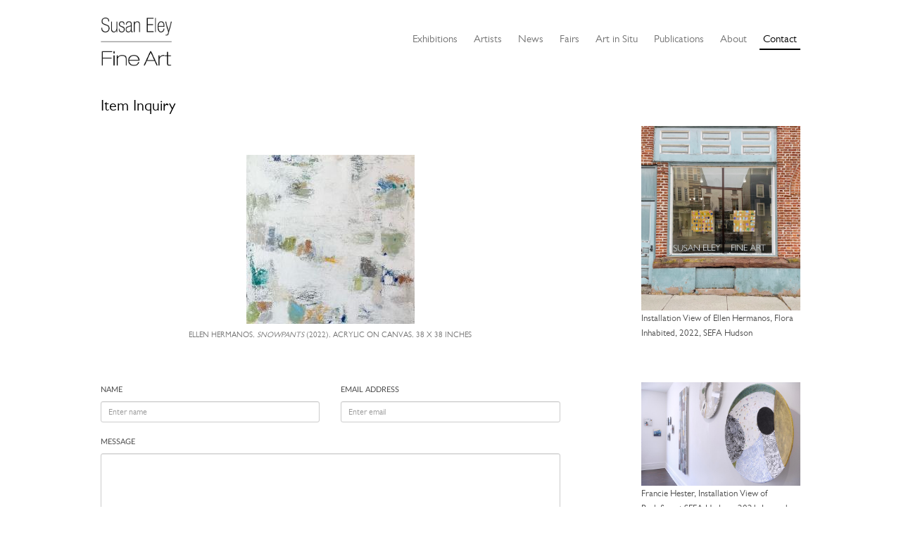

--- FILE ---
content_type: text/html; charset=UTF-8
request_url: https://www.susaneleyfineart.com/Contact/Form/table/ca_objects/id/4788
body_size: 3360
content:
<!DOCTYPE html>
<html lang="en">
	<head>
	<meta charset="utf-8">
	<meta name="viewport" content="width=device-width, initial-scale=1.0, minimum-scale=1.0"/>
	
	<script type="text/javascript">window.caBasePath = '';</script>

		<script src='/assets/jquery/js/jquery.min.js' type='text/javascript'></script>
<link rel='stylesheet' href='/assets/bootstrap/css/bootstrap.css' type='text/css' media='all'/>
<script src='/assets/bootstrap/js/bootstrap.js' type='text/javascript'></script>
<link rel='stylesheet' href='/assets/bootstrap/css/bootstrap-theme.css' type='text/css' media='all'/>
<script src='/assets/jquery/js/jquery-migrate-3.0.1.js' type='text/javascript'></script>
<script src='/assets/jquery/circular-slider/circular-slider.js' type='text/javascript'></script>
<link rel='stylesheet' href='/assets/jquery/circular-slider/circular-slider.css' type='text/css' media='all'/>
<script src='/assets/jquery/js/threesixty.min.js' type='text/javascript'></script>
<link rel='stylesheet' href='/assets/fontawesome/css/font-awesome.min.css' type='text/css' media='all'/>
<script src='/assets/pdfjs/pdf.js' type='text/javascript'></script>
<link rel='stylesheet' href='/assets/pdfjs/viewer/viewer.css' type='text/css' media='all'/>
<link rel='stylesheet' href='/themes/default/assets/pawtucket/css/fonts.css' type='text/css' media='all'/>
<script src='/assets/jquery/js/jquery.cookie.js' type='text/javascript'></script>
<script src='/assets/jquery/js/jquery.cookiejar.js' type='text/javascript'></script>
<script src='/assets/jquery/js/jquery.jscroll.js' type='text/javascript'></script>
<script src='/assets/jquery/js/jquery.hscroll.js' type='text/javascript'></script>
<script src='/assets/jquery/js/jquery.jscrollpane.min.js' type='text/javascript'></script>
<link rel='stylesheet' href='/assets/jquery/js/jquery.jscrollpane.css' type='text/css' media='all'/>
<script src='/assets/ca/js/ca.utils.js' type='text/javascript'></script>
<script src='/assets/jquery/jquery-ui/jquery-ui.min.js' type='text/javascript'></script>
<link rel='stylesheet' href='/assets/jquery/jquery-ui/jquery-ui.min.css' type='text/css' media='all'/>
<link rel='stylesheet' href='/assets/jquery/jquery-ui/jquery-ui.structure.min.css' type='text/css' media='all'/>
<link rel='stylesheet' href='/assets/jquery/jquery-ui/jquery-ui.theme.min.css' type='text/css' media='all'/>
<script src='/assets/ca/js/ca.genericpanel.js' type='text/javascript'></script>
<script src='/assets/videojs/video.js' type='text/javascript'></script>
<link rel='stylesheet' href='/assets/videojs/video-js.css' type='text/css' media='all'/>
<script src='/assets/mediaelement/mediaelement-and-player.min.js' type='text/javascript'></script>
<link rel='stylesheet' href='/assets/mediaelement/mediaelementplayer.min.css' type='text/css' media='all'/>
<script src='/assets/jquery/js/jquery.mousewheel.js' type='text/javascript'></script>
<script src='/assets/chartist/dist/chartist.min.js' type='text/javascript'></script>
<link rel='stylesheet' href='/assets/chartist/dist/chartist.min.css' type='text/css' media='all'/>
<link rel='stylesheet' href='/themes/default/assets/pawtucket/css/main.css' type='text/css' media='all'/>
<link rel='stylesheet' href='/themes/sefa/assets/pawtucket/css/theme.css' type='text/css' media='all'/>

	<title>Susan Eley Fine Art : Contact</title>
	<meta name="description" content="The official site for Susan Eley Fine Art, a salon-style gallery showcasing contemporary artists, located in a Landmarked Upper West Side townhouse in Manhattan.">
	<meta name="keywords" content="Gallery, Art, Contemporary, New York, Salon, Paintings, Photographs">

	<script type="text/javascript">
		jQuery(document).ready(function() {
    		jQuery('#browse-menu').on('click mouseover mouseout mousemove mouseenter',function(e) { e.stopPropagation(); });
    	});
	</script>
</head>
<body>
	<div id="skipNavigation"><a href="#main">Skip to main content</a></div>
	<div class="container">	
		<nav class="navbar navbar-default" role="navigation" aria-label="main navigation">
			<!-- Brand and toggle get grouped for better mobile display -->
			<div class="navbar-header">
				<button type="button" class="navbar-toggle" data-toggle="collapse" data-target="#bs-main-navbar-collapse-1">
					<span class="sr-only">Toggle navigation</span>
					<span class="icon-bar"></span>
					<span class="icon-bar"></span>
					<span class="icon-bar"></span>
				</button>
<a href='/' aria-label='Susan Eley Fine Art' class='navbar-brand'><img src='/themes/sefa/assets/pawtucket/graphics/SEFA_logo.png' alt='Susan Eley Fine Art' /></a>			</div>

		<!-- Collect the nav links, forms, and other content for toggling -->
			<div class="collapse navbar-collapse" id="bs-main-navbar-collapse-1">
				<ul class="nav navbar-nav navbar-right">
					<li ><a href='/Listing/current_exhibitions'>Exhibitions</a></li>
					<li ><a href='/Listing/Artists'>Artists</a></li>
					<li><a href="/news/?m=2026">News</a></li>
					<li ><a href='/Listing/Fairs'>Fairs</a></li>
					<li ><a href='/Listing/art_in_situ'>Art in Situ</a></li>
					<li ><a href='/Listing/Publications'>Publications</a></li>
					<li ><a href='/About/Gallery'>About</a></li>
					<li class="active"><a href='/Contact/Form'>Contact</a></li>
				</ul>
			</div><!-- /.navbar-collapse -->
		</nav>
	</div><!-- end container -->
	<div class="container">
		<div id="pageArea" class='contact'><div id="main" role="main">
<div class="row contentbody_sub aboutPages">
	<div class="col-sm-8">
		<h1>Item Inquiry</h1>
		<form id="contactForm" action="/Contact/send" role="form" method="post">
		<br/><br/>
		<div class="row">
			<div class="col-sm-12 col-md-12 col-lg-8 col-lg-offset-2 text-center">
				<img src='https://www.susaneleyfineart.com/media/collectiveaccess/images/6/0/75141_ca_object_representations_media_6093_small.jpg' width='239' height='240' alt='SnowPants by Ellen Hermanos' />				<p class="caption text-center">Ellen Hermanos, <i>SnowPants</i> (2022), Acrylic on canvas, 38 x 38 inches</p>
				<input type="hidden" name="itemTitle" value="Ellen Hermanos, <i>SnowPants</i> (2022), Acrylic on canvas, 38 x 38 inches">
				<input type="hidden" name="id" value="4788">
				<input type="hidden" name="table" value="ca_objects">
			</div>
		</div>
	<br/><br/>
		
			<div class="row">
				<div class="col-sm-6">
					<div class="form-group">
						<label for="name">Name</label>
						<input type="text" class="form-control input-sm" id="name" placeholder="Enter name" name="name" value="">
					</div>
				</div><!-- end col -->
				<div class="col-sm-6">
					<div class="form-group">
						<label for="email">Email address</label>
						<input type="text" class="form-control input-sm" id="email" placeholder="Enter email" name="email" value="">
					</div>
				</div><!-- end col -->
			</div><!-- end row -->
			<div class="row">
				<div class="col-sm-12">
					<div class="form-group">
						<label for="message">Message</label>
						<textarea class="form-control input-sm" id="message" name="message" rows="5"></textarea>
					</div>
				</div><!-- end col -->
			</div><!-- end row -->
                <script type="text/javascript">
                        var gCaptchaRender = function(){
                grecaptcha.render('regCaptcha', {'sitekey': '6LdvZR4pAAAAAIdqa-TamSaPLFX3F_II3THd5Mss'});
                };
                </script>
                <script src='https://www.google.com/recaptcha/api.js?onload=gCaptchaRender&render=explicit' async defer></script>


                        <div class="row">
                                <div class="col-sm-12">
                                        <div class='form-group'>
                                                <div id="regCaptcha"></div>
                                        </div>
                                </div>
                        </div><!-- end row -->

			<div class="row">
				<div class="col-sm-12">
					<div class="form-group">
						<button type="submit" class="btn btn-default">Send</button>
					</div><!-- end form-group -->
					<input type="hidden" name="sum" value="10">
				</div>
			</div>
		</form>
	</div>	
	<div class="col-sm-4 col-md-3 col-md-offset-1">
	 	<div class="thumbnail">
	 		<img src='/themes/sefa/assets/pawtucket/graphics/SEFA-HUDSON-vert.jpg' alt='Exterior of Susan Eley Fine Art Hudson NY' />	 		<small>Installation View of Ellen Hermanos, Flora Inhabited, 2022, SEFA Hudson</small>
	 	</div>
	 	<div class="thumbnail">
	 		<img src='/themes/sefa/assets/pawtucket/graphics/interiorHester2.jpg' alt='Installation View of Redefine at SEFA Hudson' />	 		<small>Francie Hester, Installation View of Redefine at SEFA Hudson, 2021, Image by Greg Staley</small>
	 	</div>
	</div>
</div>
				<div style="clear:both; height:1px;"><!-- empty --></div>
			</div><!-- end main -->
			<!--begin footer-->
			<div class="row footer" role="contentinfo">
				<div class="col-sm-12 col-md-4">
					<b>NEW YORK CITY</b>
					<br/>46 WEST 90TH STREET
					<br/>NEW YORK, NY 10024
					<br/>BY APPOINTMENT ONLY
					<br/><br/>
				</div>
				<div class="col-sm-12 col-md-4 offset-md-1">
					<b>HUDSON</b>
					<br/>433 WARREN STREET<br/>HUDSON, NY 12534
					<br/>THURSDAY-MONDAY, 11AM-5PM AND BY APPOINTMENT
					<br/><br/><br/>
					<div class="text-center footerSocialNav">
						<a href="https://www.facebook.com/pages/Susan-Eley-Fine-Art/137980986325025" class="socialicon"><img src='/themes/sefa/assets/pawtucket/graphics/fbook.png' alt='FaceBook' /></a>
						<a href="https://twitter.com/EleyFineArt" class="socialicon"><img src='/themes/sefa/assets/pawtucket/graphics/twitter.png' alt='Twitter' /></a>
						<a href="https://instagram.com/sefa_gallery" class="socialicon darker"><img src='/themes/sefa/assets/pawtucket/graphics/instagram.png' alt='Instagram' /></a>
					</div>
				</div>
				<div class="col-sm-12 col-md-3 socialright footernav">
					<a href='/About/MailingList' class='footerButton'>Newsletter Signup</a>					<a href="https://artsy.net/susan-eley-fine-art?utm_source=follow_badge" class="socialicon"><img src='/themes/sefa/assets/pawtucket/graphics/artsy.png' alt='Artsy' /></a>
					<a href="https://www.1stdibs.com/dealers/susan-eley-fine-art/?utm_source=susaneleyfineart.com&utm_medium=referral&utm_campaign=dealer&utm_content=dealer_badge_1stdibs_gray" target="_blank" class="socialiconDibs"><img src='/themes/sefa/assets/pawtucket/graphics/1stdibs_dark.jpg' alt='Shop Susan Eley Fine Art&#039;s fone art on 1stdibs' title='Shop Susan Eley Fine Art&#039;s fine art on 1stdibs' /></a>
					<a href="mailto:susie@susaneleyfineart.com" class="socialicon"><img src='/themes/sefa/assets/pawtucket/graphics/envelope.png' alt='Email' /></a>
				</div>
				<div class="col-sm-12 socialleft footernavphone">
					<a href='/About/MailingList' class='footerButton'>Newsletter Signup</a><br/><br/>
					<a href="https://www.facebook.com/pages/Susan-Eley-Fine-Art/137980986325025" class="socialicon"><img src='/themes/sefa/assets/pawtucket/graphics/fbook.png' alt='FaceBook' /></a>
					<a href="https://twitter.com/EleyFineArt" class="socialicon"><img src='/themes/sefa/assets/pawtucket/graphics/twitter.png' alt='Twitter' /></a>
					<a href="https://instagram.com/sefa_gallery" class="socialicon darker"><img src='/themes/sefa/assets/pawtucket/graphics/instagram.png' alt='Instagram' /></a>
					<a href="https://artsy.net/susan-eley-fine-art?utm_source=follow_badge" class="socialicon"><img src='/themes/sefa/assets/pawtucket/graphics/artsy.png' alt='Artsy' /></a>
					<a href="https://www.1stdibs.com/dealers/susan-eley-fine-art/?utm_source=susaneleyfineart.com&utm_medium=referral&utm_campaign=dealer&utm_content=dealer_badge_1stdibs_gray" target="_blank" class="socialiconDibs"><img src='/themes/sefa/assets/pawtucket/graphics/1stdibs_dark.jpg' alt='Shop Susan Eley Fine Art&#039;s fone art on 1stdibs' title='Shop Susan Eley Fine Art&#039;s fine art on 1stdibs' /></a>
					<a href="mailto:susie@susaneleyfineart.com" class="socialicon"><img src='/themes/sefa/assets/pawtucket/graphics/envelope.png' alt='Email' /></a>
				</div>
			</div>
		</div><!-- end pageArea --></div><!-- end container -->
		<div id="caMediaPanel"> 
			<div id="caMediaPanelContentArea">
			
			</div>
		</div>
		<script type="text/javascript">
			/*
				Set up the "caMediaPanel" panel that will be triggered by links in object detail
				Note that the actual <div>'s implementing the panel are located here in views/pageFormat/pageFooter.php
			*/
			var caMediaPanel;
			jQuery(document).ready(function() {
				if (caUI.initPanel) {
					caMediaPanel = caUI.initPanel({ 
						panelID: 'caMediaPanel',										/* DOM ID of the <div> enclosing the panel */
						panelContentID: 'caMediaPanelContentArea',		/* DOM ID of the content area <div> in the panel */
						exposeBackgroundColor: '#FFFFFF',						/* color (in hex notation) of background masking out page content; include the leading '#' in the color spec */
						exposeBackgroundOpacity: 0.7,							/* opacity of background color masking out page content; 1.0 is opaque */
						panelTransitionSpeed: 400, 									/* time it takes the panel to fade in/out in milliseconds */
						allowMobileSafariZooming: true,
						mobileSafariViewportTagID: '_msafari_viewport',
						closeButtonSelector: '.close'					/* anything with the CSS classname "close" will trigger the panel to close */
					});
				}
			});
			/*(function(e,d,b){var a=0;var f=null;var c={x:0,y:0};e("[data-toggle]").closest("li").on("mouseenter",function(g){if(f){f.removeClass("open")}d.clearTimeout(a);f=e(this);a=d.setTimeout(function(){f.addClass("open")},b)}).on("mousemove",function(g){if(Math.abs(c.x-g.ScreenX)>4||Math.abs(c.y-g.ScreenY)>4){c.x=g.ScreenX;c.y=g.ScreenY;return}if(f.hasClass("open")){return}d.clearTimeout(a);a=d.setTimeout(function(){f.addClass("open")},b)}).on("mouseleave",function(g){d.clearTimeout(a);f=e(this);a=d.setTimeout(function(){f.removeClass("open")},b)})})(jQuery,window,200);*/
		</script>
	</body>
</html>


--- FILE ---
content_type: text/html; charset=utf-8
request_url: https://www.google.com/recaptcha/api2/anchor?ar=1&k=6LdvZR4pAAAAAIdqa-TamSaPLFX3F_II3THd5Mss&co=aHR0cHM6Ly93d3cuc3VzYW5lbGV5ZmluZWFydC5jb206NDQz&hl=en&v=N67nZn4AqZkNcbeMu4prBgzg&size=normal&anchor-ms=20000&execute-ms=30000&cb=xcon2ti0p9ct
body_size: 49403
content:
<!DOCTYPE HTML><html dir="ltr" lang="en"><head><meta http-equiv="Content-Type" content="text/html; charset=UTF-8">
<meta http-equiv="X-UA-Compatible" content="IE=edge">
<title>reCAPTCHA</title>
<style type="text/css">
/* cyrillic-ext */
@font-face {
  font-family: 'Roboto';
  font-style: normal;
  font-weight: 400;
  font-stretch: 100%;
  src: url(//fonts.gstatic.com/s/roboto/v48/KFO7CnqEu92Fr1ME7kSn66aGLdTylUAMa3GUBHMdazTgWw.woff2) format('woff2');
  unicode-range: U+0460-052F, U+1C80-1C8A, U+20B4, U+2DE0-2DFF, U+A640-A69F, U+FE2E-FE2F;
}
/* cyrillic */
@font-face {
  font-family: 'Roboto';
  font-style: normal;
  font-weight: 400;
  font-stretch: 100%;
  src: url(//fonts.gstatic.com/s/roboto/v48/KFO7CnqEu92Fr1ME7kSn66aGLdTylUAMa3iUBHMdazTgWw.woff2) format('woff2');
  unicode-range: U+0301, U+0400-045F, U+0490-0491, U+04B0-04B1, U+2116;
}
/* greek-ext */
@font-face {
  font-family: 'Roboto';
  font-style: normal;
  font-weight: 400;
  font-stretch: 100%;
  src: url(//fonts.gstatic.com/s/roboto/v48/KFO7CnqEu92Fr1ME7kSn66aGLdTylUAMa3CUBHMdazTgWw.woff2) format('woff2');
  unicode-range: U+1F00-1FFF;
}
/* greek */
@font-face {
  font-family: 'Roboto';
  font-style: normal;
  font-weight: 400;
  font-stretch: 100%;
  src: url(//fonts.gstatic.com/s/roboto/v48/KFO7CnqEu92Fr1ME7kSn66aGLdTylUAMa3-UBHMdazTgWw.woff2) format('woff2');
  unicode-range: U+0370-0377, U+037A-037F, U+0384-038A, U+038C, U+038E-03A1, U+03A3-03FF;
}
/* math */
@font-face {
  font-family: 'Roboto';
  font-style: normal;
  font-weight: 400;
  font-stretch: 100%;
  src: url(//fonts.gstatic.com/s/roboto/v48/KFO7CnqEu92Fr1ME7kSn66aGLdTylUAMawCUBHMdazTgWw.woff2) format('woff2');
  unicode-range: U+0302-0303, U+0305, U+0307-0308, U+0310, U+0312, U+0315, U+031A, U+0326-0327, U+032C, U+032F-0330, U+0332-0333, U+0338, U+033A, U+0346, U+034D, U+0391-03A1, U+03A3-03A9, U+03B1-03C9, U+03D1, U+03D5-03D6, U+03F0-03F1, U+03F4-03F5, U+2016-2017, U+2034-2038, U+203C, U+2040, U+2043, U+2047, U+2050, U+2057, U+205F, U+2070-2071, U+2074-208E, U+2090-209C, U+20D0-20DC, U+20E1, U+20E5-20EF, U+2100-2112, U+2114-2115, U+2117-2121, U+2123-214F, U+2190, U+2192, U+2194-21AE, U+21B0-21E5, U+21F1-21F2, U+21F4-2211, U+2213-2214, U+2216-22FF, U+2308-230B, U+2310, U+2319, U+231C-2321, U+2336-237A, U+237C, U+2395, U+239B-23B7, U+23D0, U+23DC-23E1, U+2474-2475, U+25AF, U+25B3, U+25B7, U+25BD, U+25C1, U+25CA, U+25CC, U+25FB, U+266D-266F, U+27C0-27FF, U+2900-2AFF, U+2B0E-2B11, U+2B30-2B4C, U+2BFE, U+3030, U+FF5B, U+FF5D, U+1D400-1D7FF, U+1EE00-1EEFF;
}
/* symbols */
@font-face {
  font-family: 'Roboto';
  font-style: normal;
  font-weight: 400;
  font-stretch: 100%;
  src: url(//fonts.gstatic.com/s/roboto/v48/KFO7CnqEu92Fr1ME7kSn66aGLdTylUAMaxKUBHMdazTgWw.woff2) format('woff2');
  unicode-range: U+0001-000C, U+000E-001F, U+007F-009F, U+20DD-20E0, U+20E2-20E4, U+2150-218F, U+2190, U+2192, U+2194-2199, U+21AF, U+21E6-21F0, U+21F3, U+2218-2219, U+2299, U+22C4-22C6, U+2300-243F, U+2440-244A, U+2460-24FF, U+25A0-27BF, U+2800-28FF, U+2921-2922, U+2981, U+29BF, U+29EB, U+2B00-2BFF, U+4DC0-4DFF, U+FFF9-FFFB, U+10140-1018E, U+10190-1019C, U+101A0, U+101D0-101FD, U+102E0-102FB, U+10E60-10E7E, U+1D2C0-1D2D3, U+1D2E0-1D37F, U+1F000-1F0FF, U+1F100-1F1AD, U+1F1E6-1F1FF, U+1F30D-1F30F, U+1F315, U+1F31C, U+1F31E, U+1F320-1F32C, U+1F336, U+1F378, U+1F37D, U+1F382, U+1F393-1F39F, U+1F3A7-1F3A8, U+1F3AC-1F3AF, U+1F3C2, U+1F3C4-1F3C6, U+1F3CA-1F3CE, U+1F3D4-1F3E0, U+1F3ED, U+1F3F1-1F3F3, U+1F3F5-1F3F7, U+1F408, U+1F415, U+1F41F, U+1F426, U+1F43F, U+1F441-1F442, U+1F444, U+1F446-1F449, U+1F44C-1F44E, U+1F453, U+1F46A, U+1F47D, U+1F4A3, U+1F4B0, U+1F4B3, U+1F4B9, U+1F4BB, U+1F4BF, U+1F4C8-1F4CB, U+1F4D6, U+1F4DA, U+1F4DF, U+1F4E3-1F4E6, U+1F4EA-1F4ED, U+1F4F7, U+1F4F9-1F4FB, U+1F4FD-1F4FE, U+1F503, U+1F507-1F50B, U+1F50D, U+1F512-1F513, U+1F53E-1F54A, U+1F54F-1F5FA, U+1F610, U+1F650-1F67F, U+1F687, U+1F68D, U+1F691, U+1F694, U+1F698, U+1F6AD, U+1F6B2, U+1F6B9-1F6BA, U+1F6BC, U+1F6C6-1F6CF, U+1F6D3-1F6D7, U+1F6E0-1F6EA, U+1F6F0-1F6F3, U+1F6F7-1F6FC, U+1F700-1F7FF, U+1F800-1F80B, U+1F810-1F847, U+1F850-1F859, U+1F860-1F887, U+1F890-1F8AD, U+1F8B0-1F8BB, U+1F8C0-1F8C1, U+1F900-1F90B, U+1F93B, U+1F946, U+1F984, U+1F996, U+1F9E9, U+1FA00-1FA6F, U+1FA70-1FA7C, U+1FA80-1FA89, U+1FA8F-1FAC6, U+1FACE-1FADC, U+1FADF-1FAE9, U+1FAF0-1FAF8, U+1FB00-1FBFF;
}
/* vietnamese */
@font-face {
  font-family: 'Roboto';
  font-style: normal;
  font-weight: 400;
  font-stretch: 100%;
  src: url(//fonts.gstatic.com/s/roboto/v48/KFO7CnqEu92Fr1ME7kSn66aGLdTylUAMa3OUBHMdazTgWw.woff2) format('woff2');
  unicode-range: U+0102-0103, U+0110-0111, U+0128-0129, U+0168-0169, U+01A0-01A1, U+01AF-01B0, U+0300-0301, U+0303-0304, U+0308-0309, U+0323, U+0329, U+1EA0-1EF9, U+20AB;
}
/* latin-ext */
@font-face {
  font-family: 'Roboto';
  font-style: normal;
  font-weight: 400;
  font-stretch: 100%;
  src: url(//fonts.gstatic.com/s/roboto/v48/KFO7CnqEu92Fr1ME7kSn66aGLdTylUAMa3KUBHMdazTgWw.woff2) format('woff2');
  unicode-range: U+0100-02BA, U+02BD-02C5, U+02C7-02CC, U+02CE-02D7, U+02DD-02FF, U+0304, U+0308, U+0329, U+1D00-1DBF, U+1E00-1E9F, U+1EF2-1EFF, U+2020, U+20A0-20AB, U+20AD-20C0, U+2113, U+2C60-2C7F, U+A720-A7FF;
}
/* latin */
@font-face {
  font-family: 'Roboto';
  font-style: normal;
  font-weight: 400;
  font-stretch: 100%;
  src: url(//fonts.gstatic.com/s/roboto/v48/KFO7CnqEu92Fr1ME7kSn66aGLdTylUAMa3yUBHMdazQ.woff2) format('woff2');
  unicode-range: U+0000-00FF, U+0131, U+0152-0153, U+02BB-02BC, U+02C6, U+02DA, U+02DC, U+0304, U+0308, U+0329, U+2000-206F, U+20AC, U+2122, U+2191, U+2193, U+2212, U+2215, U+FEFF, U+FFFD;
}
/* cyrillic-ext */
@font-face {
  font-family: 'Roboto';
  font-style: normal;
  font-weight: 500;
  font-stretch: 100%;
  src: url(//fonts.gstatic.com/s/roboto/v48/KFO7CnqEu92Fr1ME7kSn66aGLdTylUAMa3GUBHMdazTgWw.woff2) format('woff2');
  unicode-range: U+0460-052F, U+1C80-1C8A, U+20B4, U+2DE0-2DFF, U+A640-A69F, U+FE2E-FE2F;
}
/* cyrillic */
@font-face {
  font-family: 'Roboto';
  font-style: normal;
  font-weight: 500;
  font-stretch: 100%;
  src: url(//fonts.gstatic.com/s/roboto/v48/KFO7CnqEu92Fr1ME7kSn66aGLdTylUAMa3iUBHMdazTgWw.woff2) format('woff2');
  unicode-range: U+0301, U+0400-045F, U+0490-0491, U+04B0-04B1, U+2116;
}
/* greek-ext */
@font-face {
  font-family: 'Roboto';
  font-style: normal;
  font-weight: 500;
  font-stretch: 100%;
  src: url(//fonts.gstatic.com/s/roboto/v48/KFO7CnqEu92Fr1ME7kSn66aGLdTylUAMa3CUBHMdazTgWw.woff2) format('woff2');
  unicode-range: U+1F00-1FFF;
}
/* greek */
@font-face {
  font-family: 'Roboto';
  font-style: normal;
  font-weight: 500;
  font-stretch: 100%;
  src: url(//fonts.gstatic.com/s/roboto/v48/KFO7CnqEu92Fr1ME7kSn66aGLdTylUAMa3-UBHMdazTgWw.woff2) format('woff2');
  unicode-range: U+0370-0377, U+037A-037F, U+0384-038A, U+038C, U+038E-03A1, U+03A3-03FF;
}
/* math */
@font-face {
  font-family: 'Roboto';
  font-style: normal;
  font-weight: 500;
  font-stretch: 100%;
  src: url(//fonts.gstatic.com/s/roboto/v48/KFO7CnqEu92Fr1ME7kSn66aGLdTylUAMawCUBHMdazTgWw.woff2) format('woff2');
  unicode-range: U+0302-0303, U+0305, U+0307-0308, U+0310, U+0312, U+0315, U+031A, U+0326-0327, U+032C, U+032F-0330, U+0332-0333, U+0338, U+033A, U+0346, U+034D, U+0391-03A1, U+03A3-03A9, U+03B1-03C9, U+03D1, U+03D5-03D6, U+03F0-03F1, U+03F4-03F5, U+2016-2017, U+2034-2038, U+203C, U+2040, U+2043, U+2047, U+2050, U+2057, U+205F, U+2070-2071, U+2074-208E, U+2090-209C, U+20D0-20DC, U+20E1, U+20E5-20EF, U+2100-2112, U+2114-2115, U+2117-2121, U+2123-214F, U+2190, U+2192, U+2194-21AE, U+21B0-21E5, U+21F1-21F2, U+21F4-2211, U+2213-2214, U+2216-22FF, U+2308-230B, U+2310, U+2319, U+231C-2321, U+2336-237A, U+237C, U+2395, U+239B-23B7, U+23D0, U+23DC-23E1, U+2474-2475, U+25AF, U+25B3, U+25B7, U+25BD, U+25C1, U+25CA, U+25CC, U+25FB, U+266D-266F, U+27C0-27FF, U+2900-2AFF, U+2B0E-2B11, U+2B30-2B4C, U+2BFE, U+3030, U+FF5B, U+FF5D, U+1D400-1D7FF, U+1EE00-1EEFF;
}
/* symbols */
@font-face {
  font-family: 'Roboto';
  font-style: normal;
  font-weight: 500;
  font-stretch: 100%;
  src: url(//fonts.gstatic.com/s/roboto/v48/KFO7CnqEu92Fr1ME7kSn66aGLdTylUAMaxKUBHMdazTgWw.woff2) format('woff2');
  unicode-range: U+0001-000C, U+000E-001F, U+007F-009F, U+20DD-20E0, U+20E2-20E4, U+2150-218F, U+2190, U+2192, U+2194-2199, U+21AF, U+21E6-21F0, U+21F3, U+2218-2219, U+2299, U+22C4-22C6, U+2300-243F, U+2440-244A, U+2460-24FF, U+25A0-27BF, U+2800-28FF, U+2921-2922, U+2981, U+29BF, U+29EB, U+2B00-2BFF, U+4DC0-4DFF, U+FFF9-FFFB, U+10140-1018E, U+10190-1019C, U+101A0, U+101D0-101FD, U+102E0-102FB, U+10E60-10E7E, U+1D2C0-1D2D3, U+1D2E0-1D37F, U+1F000-1F0FF, U+1F100-1F1AD, U+1F1E6-1F1FF, U+1F30D-1F30F, U+1F315, U+1F31C, U+1F31E, U+1F320-1F32C, U+1F336, U+1F378, U+1F37D, U+1F382, U+1F393-1F39F, U+1F3A7-1F3A8, U+1F3AC-1F3AF, U+1F3C2, U+1F3C4-1F3C6, U+1F3CA-1F3CE, U+1F3D4-1F3E0, U+1F3ED, U+1F3F1-1F3F3, U+1F3F5-1F3F7, U+1F408, U+1F415, U+1F41F, U+1F426, U+1F43F, U+1F441-1F442, U+1F444, U+1F446-1F449, U+1F44C-1F44E, U+1F453, U+1F46A, U+1F47D, U+1F4A3, U+1F4B0, U+1F4B3, U+1F4B9, U+1F4BB, U+1F4BF, U+1F4C8-1F4CB, U+1F4D6, U+1F4DA, U+1F4DF, U+1F4E3-1F4E6, U+1F4EA-1F4ED, U+1F4F7, U+1F4F9-1F4FB, U+1F4FD-1F4FE, U+1F503, U+1F507-1F50B, U+1F50D, U+1F512-1F513, U+1F53E-1F54A, U+1F54F-1F5FA, U+1F610, U+1F650-1F67F, U+1F687, U+1F68D, U+1F691, U+1F694, U+1F698, U+1F6AD, U+1F6B2, U+1F6B9-1F6BA, U+1F6BC, U+1F6C6-1F6CF, U+1F6D3-1F6D7, U+1F6E0-1F6EA, U+1F6F0-1F6F3, U+1F6F7-1F6FC, U+1F700-1F7FF, U+1F800-1F80B, U+1F810-1F847, U+1F850-1F859, U+1F860-1F887, U+1F890-1F8AD, U+1F8B0-1F8BB, U+1F8C0-1F8C1, U+1F900-1F90B, U+1F93B, U+1F946, U+1F984, U+1F996, U+1F9E9, U+1FA00-1FA6F, U+1FA70-1FA7C, U+1FA80-1FA89, U+1FA8F-1FAC6, U+1FACE-1FADC, U+1FADF-1FAE9, U+1FAF0-1FAF8, U+1FB00-1FBFF;
}
/* vietnamese */
@font-face {
  font-family: 'Roboto';
  font-style: normal;
  font-weight: 500;
  font-stretch: 100%;
  src: url(//fonts.gstatic.com/s/roboto/v48/KFO7CnqEu92Fr1ME7kSn66aGLdTylUAMa3OUBHMdazTgWw.woff2) format('woff2');
  unicode-range: U+0102-0103, U+0110-0111, U+0128-0129, U+0168-0169, U+01A0-01A1, U+01AF-01B0, U+0300-0301, U+0303-0304, U+0308-0309, U+0323, U+0329, U+1EA0-1EF9, U+20AB;
}
/* latin-ext */
@font-face {
  font-family: 'Roboto';
  font-style: normal;
  font-weight: 500;
  font-stretch: 100%;
  src: url(//fonts.gstatic.com/s/roboto/v48/KFO7CnqEu92Fr1ME7kSn66aGLdTylUAMa3KUBHMdazTgWw.woff2) format('woff2');
  unicode-range: U+0100-02BA, U+02BD-02C5, U+02C7-02CC, U+02CE-02D7, U+02DD-02FF, U+0304, U+0308, U+0329, U+1D00-1DBF, U+1E00-1E9F, U+1EF2-1EFF, U+2020, U+20A0-20AB, U+20AD-20C0, U+2113, U+2C60-2C7F, U+A720-A7FF;
}
/* latin */
@font-face {
  font-family: 'Roboto';
  font-style: normal;
  font-weight: 500;
  font-stretch: 100%;
  src: url(//fonts.gstatic.com/s/roboto/v48/KFO7CnqEu92Fr1ME7kSn66aGLdTylUAMa3yUBHMdazQ.woff2) format('woff2');
  unicode-range: U+0000-00FF, U+0131, U+0152-0153, U+02BB-02BC, U+02C6, U+02DA, U+02DC, U+0304, U+0308, U+0329, U+2000-206F, U+20AC, U+2122, U+2191, U+2193, U+2212, U+2215, U+FEFF, U+FFFD;
}
/* cyrillic-ext */
@font-face {
  font-family: 'Roboto';
  font-style: normal;
  font-weight: 900;
  font-stretch: 100%;
  src: url(//fonts.gstatic.com/s/roboto/v48/KFO7CnqEu92Fr1ME7kSn66aGLdTylUAMa3GUBHMdazTgWw.woff2) format('woff2');
  unicode-range: U+0460-052F, U+1C80-1C8A, U+20B4, U+2DE0-2DFF, U+A640-A69F, U+FE2E-FE2F;
}
/* cyrillic */
@font-face {
  font-family: 'Roboto';
  font-style: normal;
  font-weight: 900;
  font-stretch: 100%;
  src: url(//fonts.gstatic.com/s/roboto/v48/KFO7CnqEu92Fr1ME7kSn66aGLdTylUAMa3iUBHMdazTgWw.woff2) format('woff2');
  unicode-range: U+0301, U+0400-045F, U+0490-0491, U+04B0-04B1, U+2116;
}
/* greek-ext */
@font-face {
  font-family: 'Roboto';
  font-style: normal;
  font-weight: 900;
  font-stretch: 100%;
  src: url(//fonts.gstatic.com/s/roboto/v48/KFO7CnqEu92Fr1ME7kSn66aGLdTylUAMa3CUBHMdazTgWw.woff2) format('woff2');
  unicode-range: U+1F00-1FFF;
}
/* greek */
@font-face {
  font-family: 'Roboto';
  font-style: normal;
  font-weight: 900;
  font-stretch: 100%;
  src: url(//fonts.gstatic.com/s/roboto/v48/KFO7CnqEu92Fr1ME7kSn66aGLdTylUAMa3-UBHMdazTgWw.woff2) format('woff2');
  unicode-range: U+0370-0377, U+037A-037F, U+0384-038A, U+038C, U+038E-03A1, U+03A3-03FF;
}
/* math */
@font-face {
  font-family: 'Roboto';
  font-style: normal;
  font-weight: 900;
  font-stretch: 100%;
  src: url(//fonts.gstatic.com/s/roboto/v48/KFO7CnqEu92Fr1ME7kSn66aGLdTylUAMawCUBHMdazTgWw.woff2) format('woff2');
  unicode-range: U+0302-0303, U+0305, U+0307-0308, U+0310, U+0312, U+0315, U+031A, U+0326-0327, U+032C, U+032F-0330, U+0332-0333, U+0338, U+033A, U+0346, U+034D, U+0391-03A1, U+03A3-03A9, U+03B1-03C9, U+03D1, U+03D5-03D6, U+03F0-03F1, U+03F4-03F5, U+2016-2017, U+2034-2038, U+203C, U+2040, U+2043, U+2047, U+2050, U+2057, U+205F, U+2070-2071, U+2074-208E, U+2090-209C, U+20D0-20DC, U+20E1, U+20E5-20EF, U+2100-2112, U+2114-2115, U+2117-2121, U+2123-214F, U+2190, U+2192, U+2194-21AE, U+21B0-21E5, U+21F1-21F2, U+21F4-2211, U+2213-2214, U+2216-22FF, U+2308-230B, U+2310, U+2319, U+231C-2321, U+2336-237A, U+237C, U+2395, U+239B-23B7, U+23D0, U+23DC-23E1, U+2474-2475, U+25AF, U+25B3, U+25B7, U+25BD, U+25C1, U+25CA, U+25CC, U+25FB, U+266D-266F, U+27C0-27FF, U+2900-2AFF, U+2B0E-2B11, U+2B30-2B4C, U+2BFE, U+3030, U+FF5B, U+FF5D, U+1D400-1D7FF, U+1EE00-1EEFF;
}
/* symbols */
@font-face {
  font-family: 'Roboto';
  font-style: normal;
  font-weight: 900;
  font-stretch: 100%;
  src: url(//fonts.gstatic.com/s/roboto/v48/KFO7CnqEu92Fr1ME7kSn66aGLdTylUAMaxKUBHMdazTgWw.woff2) format('woff2');
  unicode-range: U+0001-000C, U+000E-001F, U+007F-009F, U+20DD-20E0, U+20E2-20E4, U+2150-218F, U+2190, U+2192, U+2194-2199, U+21AF, U+21E6-21F0, U+21F3, U+2218-2219, U+2299, U+22C4-22C6, U+2300-243F, U+2440-244A, U+2460-24FF, U+25A0-27BF, U+2800-28FF, U+2921-2922, U+2981, U+29BF, U+29EB, U+2B00-2BFF, U+4DC0-4DFF, U+FFF9-FFFB, U+10140-1018E, U+10190-1019C, U+101A0, U+101D0-101FD, U+102E0-102FB, U+10E60-10E7E, U+1D2C0-1D2D3, U+1D2E0-1D37F, U+1F000-1F0FF, U+1F100-1F1AD, U+1F1E6-1F1FF, U+1F30D-1F30F, U+1F315, U+1F31C, U+1F31E, U+1F320-1F32C, U+1F336, U+1F378, U+1F37D, U+1F382, U+1F393-1F39F, U+1F3A7-1F3A8, U+1F3AC-1F3AF, U+1F3C2, U+1F3C4-1F3C6, U+1F3CA-1F3CE, U+1F3D4-1F3E0, U+1F3ED, U+1F3F1-1F3F3, U+1F3F5-1F3F7, U+1F408, U+1F415, U+1F41F, U+1F426, U+1F43F, U+1F441-1F442, U+1F444, U+1F446-1F449, U+1F44C-1F44E, U+1F453, U+1F46A, U+1F47D, U+1F4A3, U+1F4B0, U+1F4B3, U+1F4B9, U+1F4BB, U+1F4BF, U+1F4C8-1F4CB, U+1F4D6, U+1F4DA, U+1F4DF, U+1F4E3-1F4E6, U+1F4EA-1F4ED, U+1F4F7, U+1F4F9-1F4FB, U+1F4FD-1F4FE, U+1F503, U+1F507-1F50B, U+1F50D, U+1F512-1F513, U+1F53E-1F54A, U+1F54F-1F5FA, U+1F610, U+1F650-1F67F, U+1F687, U+1F68D, U+1F691, U+1F694, U+1F698, U+1F6AD, U+1F6B2, U+1F6B9-1F6BA, U+1F6BC, U+1F6C6-1F6CF, U+1F6D3-1F6D7, U+1F6E0-1F6EA, U+1F6F0-1F6F3, U+1F6F7-1F6FC, U+1F700-1F7FF, U+1F800-1F80B, U+1F810-1F847, U+1F850-1F859, U+1F860-1F887, U+1F890-1F8AD, U+1F8B0-1F8BB, U+1F8C0-1F8C1, U+1F900-1F90B, U+1F93B, U+1F946, U+1F984, U+1F996, U+1F9E9, U+1FA00-1FA6F, U+1FA70-1FA7C, U+1FA80-1FA89, U+1FA8F-1FAC6, U+1FACE-1FADC, U+1FADF-1FAE9, U+1FAF0-1FAF8, U+1FB00-1FBFF;
}
/* vietnamese */
@font-face {
  font-family: 'Roboto';
  font-style: normal;
  font-weight: 900;
  font-stretch: 100%;
  src: url(//fonts.gstatic.com/s/roboto/v48/KFO7CnqEu92Fr1ME7kSn66aGLdTylUAMa3OUBHMdazTgWw.woff2) format('woff2');
  unicode-range: U+0102-0103, U+0110-0111, U+0128-0129, U+0168-0169, U+01A0-01A1, U+01AF-01B0, U+0300-0301, U+0303-0304, U+0308-0309, U+0323, U+0329, U+1EA0-1EF9, U+20AB;
}
/* latin-ext */
@font-face {
  font-family: 'Roboto';
  font-style: normal;
  font-weight: 900;
  font-stretch: 100%;
  src: url(//fonts.gstatic.com/s/roboto/v48/KFO7CnqEu92Fr1ME7kSn66aGLdTylUAMa3KUBHMdazTgWw.woff2) format('woff2');
  unicode-range: U+0100-02BA, U+02BD-02C5, U+02C7-02CC, U+02CE-02D7, U+02DD-02FF, U+0304, U+0308, U+0329, U+1D00-1DBF, U+1E00-1E9F, U+1EF2-1EFF, U+2020, U+20A0-20AB, U+20AD-20C0, U+2113, U+2C60-2C7F, U+A720-A7FF;
}
/* latin */
@font-face {
  font-family: 'Roboto';
  font-style: normal;
  font-weight: 900;
  font-stretch: 100%;
  src: url(//fonts.gstatic.com/s/roboto/v48/KFO7CnqEu92Fr1ME7kSn66aGLdTylUAMa3yUBHMdazQ.woff2) format('woff2');
  unicode-range: U+0000-00FF, U+0131, U+0152-0153, U+02BB-02BC, U+02C6, U+02DA, U+02DC, U+0304, U+0308, U+0329, U+2000-206F, U+20AC, U+2122, U+2191, U+2193, U+2212, U+2215, U+FEFF, U+FFFD;
}

</style>
<link rel="stylesheet" type="text/css" href="https://www.gstatic.com/recaptcha/releases/N67nZn4AqZkNcbeMu4prBgzg/styles__ltr.css">
<script nonce="nnenVtcDz-Z-Mx1dFPkU2Q" type="text/javascript">window['__recaptcha_api'] = 'https://www.google.com/recaptcha/api2/';</script>
<script type="text/javascript" src="https://www.gstatic.com/recaptcha/releases/N67nZn4AqZkNcbeMu4prBgzg/recaptcha__en.js" nonce="nnenVtcDz-Z-Mx1dFPkU2Q">
      
    </script></head>
<body><div id="rc-anchor-alert" class="rc-anchor-alert"></div>
<input type="hidden" id="recaptcha-token" value="[base64]">
<script type="text/javascript" nonce="nnenVtcDz-Z-Mx1dFPkU2Q">
      recaptcha.anchor.Main.init("[\x22ainput\x22,[\x22bgdata\x22,\x22\x22,\[base64]/[base64]/[base64]/ZyhXLGgpOnEoW04sMjEsbF0sVywwKSxoKSxmYWxzZSxmYWxzZSl9Y2F0Y2goayl7RygzNTgsVyk/[base64]/[base64]/[base64]/[base64]/[base64]/[base64]/[base64]/bmV3IEJbT10oRFswXSk6dz09Mj9uZXcgQltPXShEWzBdLERbMV0pOnc9PTM/bmV3IEJbT10oRFswXSxEWzFdLERbMl0pOnc9PTQ/[base64]/[base64]/[base64]/[base64]/[base64]\\u003d\x22,\[base64]\x22,\[base64]/DicONeHrDnT5XbsKVLFnDgcOEX8O/D8OrwqZ4L8Otw5HClcOqwoHDogt7MAfDigUJw75Ww6AZTsKHwr3Ct8Kmw64+w5TCtRsDw5rCjcKBwrTDqmAwwppBwpdpG8K7w4fCsCDCl1PCiMOBQcKaw47Dh8K/BsO0wq3Cn8O0wr0sw6FBc0zDr8KNLTZuwoDCrcOZwpnDpMKKwq1JwqHDr8OIwqIHw53CjMOxwrfCjsOtbhk0WTXDi8KbN8KMdCbDkhs7DXPCtwtbw6fCrCHCh8OiwoIrwpkhZkhaR8K7w54VK0VawpnCti4rw53DqcOJejFZwro3w7XDuMOIFsOuw4HDim8jw7/[base64]/[base64]/DiyoIwr99wo1OwpNCwrLDgkzDv3rCj3VPw6zCgcOLwpnDmWDCqsOlw7XDnWvCjRLChA3DksOLeVjDnhLDncOUwo/[base64]/w7zDomZtHsOVYMOvPQgvU8Ksw6LDq2JiTUbCkyxVRVUBLjnDoGjCigLCpyzCg8KXPcKXUcKrG8KPLMOyEyZWPwRPd8KOIkoqwqfCusODWsKpwp0hw6szw5fDrMO6woE9wo/DrGrCusK0H8KPwq5LCF0gFwPClAwcDU3DkizCqmQqwpg1w7fDtAwPesK+JsOFDsKTw63DsHhCHn7CisOFwrUWw783wozCrsKCwrpibXoQMsKheMKAwpVRw4NgwqsRd8KtwpNFw4NgwrE/[base64]/[base64]/w4rCmQ07wrcbTcOiw5oVwqI1HsOzVsKCw4fCpMKYaMOSwrUOw6XDoMKoPApXLsKMLXLCvMOzwp1jw49KwotBwo3DocO5JMKSw5DCoMKSwqg+bjjDtsKCw4vCiMKRGjRew5PDkMKxC33CosO4wqDDgcOFw6zCjsOSw6kcw6PCpcKzZsOCTcO3NivDv3nCpsKrZC/CscO1wqHDhsOBLmccHWsGw5hrwrRnw51hwqh5MkvCslbDmBXCjkMGccOtPg0Rwq0Hwr/DvTzCjcO2woZbYMKSZxnDsDXCssKzU3/Co2/CmQoaf8O+YGYeflrDvsOLw6E/wokJe8Ofw7HCvlfDqMO0w4gLwqfCmkXDlDwVVzrCkX8adsKjHcKFCcOjWsORFsO/[base64]/ShpQwpXDux9GWVQ3HmMbd8O6wpXDmjEkwrvDpTNBwqd1YcK7JcOfwoDCkMOSXgrDgcK8EFwBwrfDpsOIXQMUw4B5a8ORwpLDqsK1woA7w49gw6zCmsKUEcOTK38eacOrwr0CwovCucK7V8KYwpLDnn3DgsKaZ8KJScK6w5Fxw7bDiiskw5/Dk8ONwonDt0HDscOXXsK1G2R8Mys3QB1/wpV5fsKOE8O3w47Cu8Kcw5TDqi/CqsKeE2nDpH7ClcOEwpBGPhU6w7pWw7BMw6/Cv8O/woTDi8KEZsOgIVA2w5JTwpx7wp47w7HDoMOGYyrDq8KVWnTDlWrDlCfDg8ODwp7CuMOYFcKCWsOCw4kVO8OEZcK4w6AoOl7Dl3vCm8OTwovDg34yI8Kxw4g0ZlU4ZTUOw6HClVvDv0A1MVrDonHCgcKow4PDpsOJw4XCk1BqwoLDqXrDrsO+woPDnXhFwql/[base64]/Dj8Kjw41uwpTDp8KQwrbCqMKbw6wZAmDDj8KAKsOfwrjChnhRwq7Dq3RZw7dFw7MULsKpw4YBwq9rw7HCn01FwqrCm8KFN2LCuT83GTUkw7F5NsKPQSQEw55ew4DDgMOmbcK6fcOiNzTDvcOpYS7DvcKYGFgAHsOCw6jDrwPDnUthZMKXVnHDiMKSJwRLacOBwp/CocOAC1w8wqTDiBfDhMKCwrrCpcO8w7QRwqrCuD4Kw65dw4JMw7khaALDtMKEw6MSwrh4XW9Sw6leFcOCw6fDjw9kOsKWZsKSN8Olw4TDlMO0W8KzLcK0w6vClQjDmmTCkzLCnMK6wo/CqcKaeHHDt1tsUcOrwqzCijREIx92UzpvbcOaw5BzHx8FWk1iw5xtw68Nwqp/PMKtw7oVUMOJwowGwrnDq8OSI10DFzfCvwdnw7vCucKGKToTwqpuccO0w4rCukLDjjoxw7kiHMOlAMKHIC7DuD7Dl8OmwonDhMKbeBkWVG0Bw4cUw74Ww7TDqsOEBEHCocKawqxoNj5Iw6FBw4HDh8Ogw7s8PMO0wr/Dgm/DjgYYA8OmwoA+GsKeQBPDsMKMw6ouwqzCiMKSHC7DmMOjw4UCw6EswpvCvC0HT8KlPw1uWH7ClsKKAD1/[base64]/CiHF6wrPCgCHCgUHCrRE0wpzDp8KYwrvDrUZWYMOcw58iLgk3woVWwrwbAsOmwqMqwowScmJ+wp4bd8Kmw57DusO/w6o2bMOyw4jDlsOSwpZ8Dn/[base64]/XD/Crk9SdMOpCUjDtxtECsKySMKwwoxQNsOyUMOaTMOCw58vcF4UZhnCt0nCphnCmlFJF3HDicKowofDvcOrGVHCny/[base64]/Dgj7DoHzCrFZeNhnDosOBwpvDuxjCncOzwoR/w4HCt0xdw6rDgAJiZcKzLSHDkh/Dmn7DjALChsO5w64kY8O2OsO+PsK6YsOowo/CjsKzw7x9w40/w6J/[base64]/Cty42wrvDqcKswpV9asKJCsOiw6giw7LChijCtcKMw53DnMOVwo0mwobDi8KSbhhzw47CgcKaw7YLUcOJbCgiw59jQnDDlsOQw6xHQcKgUgxfw7XCgXVhOk9BHsO1wpjDjUJ4w48EUcKXAMOXwr3DjRrCjATDnsOLRcOvHgnCpsOpwqrCoHdRwqlLw5o3EMKEwqMvSi/CsWIidB0REsKjwqrDtgV2TUkawqjCgMKmaMO/wqPDjX/Dr0bCisOXwq4AGgZjw4V7JMKePsKBw5jDrEJpTMKuwowUdsK9wo7CvSLDiU/DmFEuI8Ktw6gSwr4Ewo9BbgLCvMOxV30NMcK0elsDwoIjFVDCj8KAwr0xVsOLwoIbwr/DgMKQw6wqw7rDrRDCqMO0wpsHw4LDlcK1wrB9wpcZcsKoLMKhCjZ/[base64]/DjcOkwotxaFXCiMK/cD5/[base64]/DtxXDvsKEAjDDrR1Ww6oqWsOmwp3DhMOFEcO2w7vCosKUX3jCjjvCtRPCpSnDiwk2w4cBScOkGcKFw4Q8IMK0wr3CvsKAw5cVEEnDp8OYGH92J8OOVcOsViPCtFTCiMOQwq0jHGjCpSBYwqYaE8OtVGdZwqXCt8OBD8KFwr3CsSdzFcOscigCb8KPbWPCncK/WCnDpMOQwqoYNMKUw63DtcOHHngSRhzDiU0sdsKfdhTCp8OWwrPCrcOvFcKpwphdRcK9a8K2aUc/ABvDkgZGw60xwr7DmsObF8O/W8OdRCFyUzDCgA0ywoLCjG/[base64]/DncK9XMKSS2jCt8KRw5DDqcOtGcOIw5smbxIZwonDvMOdU3HChMOjw4bCo8O1wpwYH8OXaAAFAVlSLsO/csKbR8KEWjTChUDDpcO+w4FARGPDo8Oew47DlwlfS8Kdwphew7Z4w6wfwqPCimQJWGXDoUnDr8O2RsO8wp19wqvDpsO2wrDCi8OTEXtTZ23DlXYfwpDCoQEdJcK/OcKZw7TCncOdw6jDgsKDwpdzeMOjwp7CmsKPGMKRw6YdUMKfw7XCrsOCdMK2EkvCtTjDicOjw6pGYwcAacKRw7rClcK6wqtfw5Rvw6NuwpRrwplSw6NEA8K0LwY5w6/[base64]/[base64]/wrcCVWbDrBIiSjLDhcOjFMOxFMKXw67Dsz8sdcOGwq0qwrfCoSxkWcKkwqkUwqvDt8Kgw7tCwqszES1/w4wMGCzDqsO8woUpwrbCuTwuwqtARjlXTnbCgU5+wqPDuMKQaMKeJcOmVA/DusK4w6vCscKvw5dewpsBGirCnBjDrwpzwqnDnmM6A23DsBlNChkqw7bDkcOsw41dw5bDlsO3CsORRcKcZMKqZkZKwqXDtwPCtinDtj/CqBvCh8K+HcOMQSwEAlITKcOZw4xYw5NlWcO7wpTDtmx/PjoIw5/[base64]/CnwbDi8KcwrfDrgk7fjAIw43Du8OOOUcQwqJNCAR/JD7DvFESwoXDscKpO0oYGE9Qw4jCsC7ClRzCkMODw6rDvgFSw6Juw5ooKcOGw6LDp1BRwpQDH1REw5gnLsOsLDTDqR1nw7Iew77Co3M/[base64]/Dgw7DnzcXw7LDomFkF1o8fnR5wrF4N28vanDDk8OLw7LCkn3DoHjCkzvClVFrEjtWJsOCwonDtmNZIMOkw5VjwozDmMOcw7hswrZjIcOyTMKlLjbCicKFw79YdsKNwo58wo3DnTDDkMORfEvDqE51aCzCscK5e8KLwplMw57Dj8OMwpLCgMKEDsOvwqZ6w4jCuQ/Ch8OCwq/DvMK6wqgwwoACSS4Swq8XdcOxKMO4w7grw5jCm8KJw6oBJ2jCisOMw4TDtzDCpsO2RMO3w4/DjMOuw5HDlcKnw63DoicVPE8/[base64]/Du8KpwonDpA0GNsKzw4jDq8KNKHI4TSvDjMKzOTDDmcOfcMOxwqvCkR9+DsKewrghIMOlw5hGE8KKCcKDAFRzwrLCksOFwqrCi1sewqdZwozCnBTDscOES3xpw4N/w4FSDRPCosOnMGTCpSkuwrABw74/YcOMTX8DwpXDssKpKMK0wpZFwo9+WQ8vRDDDlXciLsOCRRvChcOBTMKGCmURKsOqNsOow7/[base64]/DnMOjwrLDpcKyDnDCl2DChGPDs1zChsKmK2nCj1cVf8Oyw7w7C8OBfMORw50yw7bDq2zCiRAxw4vDnMO/[base64]/wprCkUB1w696wrzCjH7DogzClwNVfXDCjcKRwqTCpcKpNXbChsOpEgcRFyEVw4XCrcOzOsKONjLCtsOTGAoZRSQbw5RJccKMwofCpsOdwoFHYsOaPUg8wpXCmGF7acKzwqbCjF97bSBkwqjCm8OWHsK2w4TCvRYmE8OcAELDtE3CukM3w58pEcOwasO1w6XDoQ/DgUg7SMO3wrQ7MMO+w6fDisKjwqFjG2QNwovDsMO1YQ9FZT/CjR84ScOZbcKoJEcXw4rDtwHDpcKIYMOxVsKXFcOMVsK4dsOnw7l5wp9lZDzDqwddGH3Dgm/[base64]/DpMORwonDjlPDjl4Xw6wYB8OnQ8OSw6XDtTfDhB3Do3zDvhJwIHVSwrBcwqvCoQIWYsK5LMKdw6lTfykuwosVelrDuC7Dp8O1w6LDksKfwogMwpYww7oKbMOLwoYzwrTDrsKhwoYcwrHClcK3R8OlX8OYBMOmFh0lwoo1w5BVH8KCwqoOXD3DgsKbIsK+YQvCicOMwp/DiGTCkcKVw71XwrolwpJ5w6LChXYICsKGLGV0JcOjw7RaL0UDwrvCjkzCrGBEwqHDuBbDiEzCoH1ww5QAwojDrE9uLl/[base64]/[base64]/CgcK/bEvDrcObAivCrVDDmSrDtxXDgyrCsTcZw6fCqsOPb8Oiw7EXwok+woHCqsOTTSRhLjcGwqTDisKDw48NwonCu0HCgScuDGjCr8Kxe0/DksK9CB/DtcK2Z3fDkzTCsMOiFzrDkynCtcK6w4NSQcOQLn1Mw5Vpwr3CoMKfw41uBSwQw53Dg8KEP8Opw4nDlMOqw4NAwrdRHTFdPi/Cm8KgaUTDhsOEwoTCrFLCuQ/[base64]/[base64]/AivDhsOowqAkNMOXaMK5w48TZMKeMk4DaXDDpsKIa8OfOsOsOgxaDsKwG8KyeWdXGhbDrMOpw7pgYcOGXQoZE299w4PCrMOodFPDnDLDswrDnyHCj8KkwokpcMOuwpHCjhTCoMOuVi/DmF8HDSNMTsKGV8K8RjHDvwJww44vAwLDnsK3w7DCrcOsPgEKwobDlHRJCQvChsK8wpbCj8Osw5zDmMKnw5TDs8Ocw4J/Q2/CrcKXF3E+WsK/w5VEw4TChMOcw7jDoxXDksKywq3DoMKkw4gLOcKzdmLCjMKwRsKVHsOTw5jCr0l4wo90w4AzDcKWVEzDl8KIwr/CtlvDnMKOwrLCksOYEhg3w47ClMKtwprDqztVw4pVVsKIw4A3f8OOwoh/w6VCc2VJX0XDkSR7XXZUw69CwpvDtsOqwqnCgQxDwrNywqNCPEJ3wofDnsONBsKMX8KKKsKmeERBwqhOw5HDhQTDvifCt2MIJ8KbwrlTIsOrwpFZwq/Dq3TDoFsnwoDCgcKxw5PDkMO5AcOQw5LDk8KxwrAtfsK3cBRVw6/ClMOUwp3CtVkvJhYPHcK9J0/CgcKvdCXCl8KWw63Do8O4w6TCpcOEVcOWw5rDsMKgScKXR8KowqMpFRPCgzJOQsKKw4vDpMKWYcOvdcO5w5M+KWXCgQ/DhndsOgM1Vh9pe3sgwqs/w58kwqfDjsKfB8KHw4rDlVtrACwpAMOKN2bCvsKIw7rCp8OlVWHClcKrc1LDksObGTDCoGFZwoTCiyljwqvDtTpHHRfDhsOJXHoaNh9XwrnDkW1RIhc6wqdvOMKDwo0Mc8KLwqcZw6cITcODw4jDmX4Vwr/[base64]/wrLCsUrCtsKNwo3CunQRw4/DnGPDqg/DmMOkJnvDp2lbw4/CvwojwpzCo8KEw7DDoxrDuMO7w7JYwqPDpVjDucK7KSAGw5vDgAXDlcKUfsKBTcO3NR/Ck2lHTsK4TMOdLknCtMOtw49IICHDg1QSGsKCwrTDisOEL8K9CMK/bsOvwrHCiXfDkirDi8KWL8KvwrZCwr7Dvk1Ef0zCvAzCugAMTFVkw5/CmHLCpcK5HxfCnMO4eMKfTsO/d3XCiMO5worCqMKoUDrDkW3Cr3c+w6XDvsKFw4zCt8OiwpItQ1vCpsKwwpsuL8Oywr7Ckj3DnsOMw4fDiQxAFMKKwq02UsO7w5HCiCdxTXTCoHgcw7LCg8OKw5oNBwHChBQlw4nCuUUXFmDDk09SYMKowoxeCcOSTStow5bCtsO2w7LDg8O/w5vDhl/[base64]/CvMKVw4QpCMKyw7bCqT3Chx/DhGhkw51PVAEsw6Jxwr4gw6MtEsK7NTHDksO6awHDl3XCgCrDocKcaBkvwr3CsMOeS37DscKmQMOXwpovdsKJw4UoG11baVIawovCosK2ZcKNw43CjsOPd8OYwrF6dsORU0fCmVvCrXLChsOKw4/CnhoFw5ZBMcKcbMK/MMKUNsO/cQ3DgMO/wo4yARDDjSM/w7XClnEgw7FnSyRXw5YUwoZOwqvCqMKqWsKGbjEHw4QzOcKkwqDCpMK8Wz3CkHIjw5k8w4XDmsOOH23CkMObfkXDjMKFwr3CrMODw6XCs8KeD8OuA3HDqsK5IcKXwo8+Sj/[base64]/DtRjChmXCiMO+H8KTfwfDgWDCiS3DhMKcw5PDq8O5w53DoiMXw5HCs8KhesKZw61HccOmdMKxw4dCXcKLwop6YcKJw4LCiR8mDzTCj8O2RBtTw4VXw73Cm8KdF8KNwqR3w6rCkMKaK0oCFcK3OcOlw4HClVrCocKGw4DCu8O/fsO2wo/DhsKrNiHCvMKmKcOAwpElJxgFMMO9w7lUB8KhwqfCly/[base64]/CssKeacOnbsO7wqRGdF7DlcKOB8OAM8OkwqrCs8KmwovDs2HCt10CMMOHP2DDv8OywqFXwqvCv8Kzw7rCsSwuwpstwrTCs1XDpiJUBiJdJsOKwoLDvcOhCcOLRsORSMO2RiNQQzQ3HcKVwotTRmLDicKkwqPCnl0Iw7HCsHFlM8OmZQHDkcKEw4vDg8K/TF5kTMKrKE3Dqigxw7zDgsKGO8O2wo/DjSvCnE/DqWXDr13ChcO4w6bCpsKQw5oyw73DkHHCjcOlAj5dwqBdwpPDt8K3wrrCj8O7w5ZVwp3Dk8O8L1TCuDzCjFtjTMOAGMOZCkBzMwnCi0A6w7huwonDt1dTwqoxw4h/XhPDqMKNworDmcOPVsK4EMORLWnDoE3CqHDCocKICGXCncKHFwgGwpXCjWHClcK3wobDtDPCghEewqxfU8OyblUPwrksIAfDmMKgw6VDw5EwZQ/CqVZ+wrATwpbDsmDCoMKpw5hYBh/DtTPCoMKjFMOGw4N4w70dJsOuw7jCnVvDpADCsMOZXsOYDlrDoQJsDsOKPAIww4DCq8K7cDTDsMKdw7NjGHHDtMK9w6HCmsOhw4VWQ1HCnxDCjsKoPT5XNMOcHsKjw6/CqMKuAEYjwpgPw4PCvsOIacKaT8K+wrACSgvDiG0VacOcw5RUw6bDqcOyT8K6wr3DgSJZfWvDgsKAw4vCmjzDgMKhQMOIM8KHXDbDqMOkwq3DrcOQw5jDjMKNLSrDiRF8w5wAMsKxfMOGaALCnAAQZ1gswp/Cj1UuVxhHXMKRH8OTwrY+w4FORsKaYwPDmXXCt8KFYU/CgRh7OMOYwpPCg3TCpsKRw7x8B0DCkMOCw5nDuwEewqXDllbDvsK7w4vCiGLChwnDjMK/w4JQDsOMB8Kxw7NhQWPChEcwYcODwrUjw7nCk3vDjWHDrsOfwoLCilHCqMKlwp7DiMKMTn58CMKCwrHDr8OqTj/[base64]/wpRGwqvCn8OQRBllw7tMw4rCnsKqMcK9w4EjwpciAMKNwqshwofCkz5fJUVgwpwlw7nDlcK3wqvCkTN2wrJ/w73DplHDqMO+wpIGVcOQEzrCuE4KcSzDq8OXJ8KPwpVhRVjClAERXcOOw7HCo8K2w77Cq8KGwqXCpMOYACnClsKMXsK9wq7CqzhPDMOQw5/ClcK2wpTCpgHCq8OTDjZ8TcOqN8KAfg5iZMOiDg3Co8KVDk43wr4CcGF/[base64]/DiCPCkyPCksKQFhTDrx7CisKKSF3CnQcDX8K4w5fDpwYZLxbCg8KJwqcNalZvwp3CigDCkXJpHXNQw6PCkR8zYGhsGyrChwNuw7zDpA/[base64]/[base64]/[base64]/w5RfLsO3eMOHb8Kdw6RnOg4XbcKqCsKzwpjCpDAVPTLCqcKeMgZPUcKHU8OwIixVFsKqwqV9w6llVGvChHYxwp7Dpy0UXhdEw7XDusKZwpBOKH3DoMOkwoUUfC4Ow48mw4tvJcKzdQbCmsONw4HCuwcgBMOuw7UnwqoNfcOMKcO6wpA7NT8/QcKnwpLCjXfCoAw2w5Zcw43CuMOBwqtoThTDoklEwpdZwo7Dg8K/JGgbwrbClUs6HB8mw7LDrMKmQcOiw6bDosOSwrPDncK/woYzwoRhGVpjbcOawrrDvRcVw6zDs8OPQcOdw4HDo8KgwpbDosOowpHDgsKHwoHCrzzDvGPCs8KSwqtfWMOywoQnEiHDj1gpCzvDgsOtasKKVMO5w7TDqjNkesOsKmTDpsOrecKgwq5pwptKwqVkOMKIwoVQbMOxUTN5wrxSw7/[base64]/CqlVhBkp4w4lUJcK3w7tww6puwrPDosKmRsOHHT7CvkfDhgbCgMOwZgYywoHCrsKPd0DDo1U0wq3CuMOgw5zDiUtUwpYKAEnCn8K2w4R4wod/[base64]/QsO4w5PChcOzw7ttw6DCo8ODw6nDksKGRG7DnCbDuAlibzZkWUzCuMOFdsOAcsKcU8OUMsOsfsOfKsO2w7DDsQAyUcKQbH9bw6fCmR/Ch8OSwr/[base64]/CmzzDu8OlBF/DsinCuV3DjV48YAPDriBpZRk6wpN/w4IQa3bDr8OLw5bDscOOPi1xwop+GcKrwp4xwqFCF8KGw6LCgFYUw5xKwqLDlnN0w5xbwrDDszzDv3PCqMOfw4jCvcKMO8ORwpPDnX4Gw6ghwqVNwopDQcO5woZPFlJ/VAHDjzjDqsOQw4LCug3DiMKePDbCsMKRw6bCjMKNw77CpMKEw6oRwqAOwrxBUWNawpttw4cFwpjDviXCiF9iJ29fwoTDlBVdw6zDv8K7w7TDgRt4G8Kxw5Eow4fCvcOvQcO0NwvDgSrCgjPChwUQwoFwwqzDmGdGQ8ONKsKVcMKFwrl3HzwUKBXDvsO/SH8vwoXCvV3CuB/CscOPb8OswqM9woUawqkDw6HDljrCnkMpYzJjGWDCtUfCpEDDizd3F8OAwqlww6zDmVzCjcKfwobDrMKuPHfCosKfw6E1wqnCjcK7woAKasOKWcO3wr/CtMOVwpRnw7AmJ8K3w7/[base64]/wpp/w7MJw4fCjVt6AMO2w70ww7J/wr3ChkxvFWTCqsKvZyVRw7rClsO6wr3DjG/Dm8KWGnAjDRAOwogEw4HDvE7Clyx7wohDCi/CocKjNMObQ8Kow6PDi8KbwrnCoiXDuGAPwr3DosK9wqdHS8KeGm/Cq8OSf17DvTFyw5xHwrIwWCDCuHZMw6PCsMKowrkEw745w7rCsEVyXMOOwp4mwrVdwqQhbj/Ci0TDvBFBw6bCgMKjw6TCoWQ1wpxoalvDhQjDkMK8fcOzw4DDmhnClcORwr4lwpQAwpJKL17Cp1Q3C8OjwpgDU3nDuMK9wpJyw5gKKcKAf8KLPBBtwohMw6ROw7ksw45dw440wrHDg8KUV8OGZMOdwqpBWsK8fsO/wr4iwoDDgsO2woXDtFrDosO+eipALcKRwpnDrsKCEsOawqzDjARxw65TwrBQwpbCpjTCnMOHNsOGXsKiLsOIP8ODSMOhw6nCgS7Cp8Kxw7/Dp1HCjlrCtBHChwvDosOrwrRxFcK8I8KdIsKxw616w7lLw4UKw4JhwokrwqwPK3doDsKcwoUxw5DCvg41FC0Dw6HClXQgw6llw7sRwrnCjcKTw5/CuRVIw4Y5JcKrDcOYTsKdYcKmbEzCgRVfQAFXwoTCksOnYMKFGgrDicKsfsO2w6pXw4fCrW7Co8OHwrTCnCjCicKbwpfDk1jDnkjCicOVw5/DmcKuEcOZD8Knw5VyIsKJwrIrw6zDq8KeSsOXwqDDonR1wrjDkRAdw6JMwqTCix4VwqXDhcOuw51VHsK3d8O/eDLChg5NCk0JB8O7V8Khw69UB1/CkjfCrXfCqMOuwpzDmFkOwo7DtGfCogLCucKlTcOEfcK0wobDnsOyUcKLw5/CtcKlM8K0w4Zlwp9gJsK1OsOSWcOHw6oMYF3DkcOdw6TDqAZ4EF/DicOXZcOGwq9XEcKWw77DlsKSwrTCtMKKwqXCmhrCh8KkS8K+CcO4QcK3woJoCcKIwoEPw6gKw5AaVXfDvsK+R8KaJ1HDmcKCw5TCsH0VwqgPAHAIwrLDtDzCm8KWw4xYwqM7GmfCg8Ksf8K0egktJcO8w5nCkyXDtAzCrsOGWcOvw6B/w6DCiwoQw7cswoTDv8OLbxIcw79wRsK4IcORNBJkw5fDrcK2QwFpwrjCj2Qswo1KJsOjwpsewoFmw5w5HsO/w4Elw6oUVy05N8O5wooYw4XDjl1TNXPDhy4Fwq/CpcOXwrUvwqHDsgBwe8KyFcKAe3h1woEjw7XClsO2D8OVw5Iiw40IYcKfw6QGWDZ9MMKbHMKLw6DDssOvN8OYW1HDq3pjRDwCRXFWwrTCtMOiKMKCJsOyw5fDqDLDnEjCkRh8wr5vw7DDrT8COjNUX8O+WDVzw5LCqn/CjsK0wqNywq7CmMKIw4DCg8KIwqsFwofCqXVVw4bCh8KBw6HCvsO2w4XDrjYUwqJdw4rDisOSw4/DmVnCi8Odw7VYNHwdHVPDt3FRXj7DtgTDlzNFc8OBwrLDsmrCr1BKOMK5w65mJsK4MRzCmsKFwqNLD8Oteg7Cr8OiwqTDpsORwqrCux/[base64]/wqnDl8O+wp3CicOHWhwuf1xewqc7VFfCiFpzw4LCkU8kamvDqcKMMyk5FFnDvMKdw7E1w5rDhXHDhGrDvSfCu8O6WmQ4cHcHMGosQsKLw4tbAyIjdsOiTsObA8Kfw4YNUk8ja3NlwoHCosO/VkwjPzHDjsOjw4Uyw67DtlRsw6YYUxI+DsO8wpoIKsKpCHoNwojDpMKcwoQ8wqsrw7QPJcOCw5jDiMOaGsO6ZEQXwrvCg8OiwonDjljDhhzDq8K5QcOPBWwFw4rDmsKlwoY2D0l3wqzCuQnCq8O/U8K+wqZVGy/[base64]/[base64]/[base64]/UEtLdcK1W8KKIcOBwqnCj8KHwp/[base64]/DjzbDiMKuwpHCoMOnwq1Twp3CvWnCkDfCmMKFw6dfQmFqXnfCq0jCpy3CocKhwoLDucOpIsOKcsKpwr0ZAcOEw4obw6NDwrJ4wrxMAcO1w6/CnB/[base64]/DnsKpwrMMbXfCsVMsPMK4MMOBwqHDsDHCjFvDvsO3XMKSw67Cm8OIw7p/OzfDtsKjZ8Kww6tGdsO1w5Q5w6nCs8KuPsK3w7lUw7InS8OuaGjCh8OrwpQJw7DCpMK1wrPDt8OeHU/[base64]/w4jCpMOefsOAA8OiHMKow78mAG5DwoJWKjHCkgLCjsKgw50kwoEawo4mLXrCr8K4eyZiwpbCnsK2w4MrwovDssOXw4xbXSw8w742w4TCrMKxXsOVwrBXQcKew7lXAcOrw55GGjLChlnCiy/ChcKOe8Ofw6TDtxxnw5Qbw70GwowSw69Pwod9w6Ajw6/CmwbCjmXDhxrCuQdDwpVmHcK7woZBAANpGQMTw4tmwogfwpbCn1Zbb8K6fMKtYMOYw6fDuyp3S8O6wrXCusOmwpbCksKww5DCpFJewpg5SgjCmcOJw7NJFMK7cmtrwrAWW8Oiwo3Cqj8ZwrvCj0zDssO4w7k6ODPDvsK/wocgejDCicKXLsKUF8ONw6sKw7E2BBPDhMO8EcOuOsOjC2HDqmMpw5nCqcKHGk7Ct1fChyldw5XCrCEHe8OWPsOSwpvCsHMEwqjDo1rDgXfCoWfDl1TCgjfDhMKbwpQKV8KlSnnDsS/CksONXcO3Um/Do1/Cr3rDsCjCrcOgJHxdwrhEw6nDpMKpw7HDo3DCp8O1wrfCksO+fRrCsCLDvsOeOsKRWcO3csKzVcKcw7XDs8O/[base64]/CqMKIB1rCvWzCusKew54pw5fDicK3A8KkL1DCrcOkTUrDisOrwrnClcOQwpFiw7jDgcKPbMKIF8KYa0TCmsOyasKYwrwnUh9tw6/DmMOdAmMCH8OCw5AjwprCpMOSNcOaw6gTw7RRfg9pw5FLw5hANzNmw7xxwp7CucKsw5jCksO/[base64]/UiFywp00wobDmcKbw5kRe3/CkcO1I8O9J8K1NGUGbxgLPsOnw5UCLC/CicKvZMKBasOrwovDn8Oyw7d1OcKLVsK/E1ARbcKBX8OHE8Kqw5NKCcOnwqfCucOielXClnrDtMKLScKCwogiwrXDncOgwqDDvsK8MX7Dt8OEDHDDgcKzw7PCi8KaS13Cs8Krd8KawrQ0wr/CqcK/VkfCoVdjNMKFwq7DvSDDojAENmTDs8KPXiTCnifCgMODCXQnGk7CphTDk8OIIB7Cs1DCtMOAbMOFwoVIwqzDhcOIw5F5w5LDs0tpw7rCvw7CgEfDvcKQw6MEam7CncKCw5/DhTfDgsK5B8Ozw5MJPMOqMkPCmcKuwrPDnEPDg0RKwpx+E3MeUU8kwpwVwojCvVBpHsK7w4xfccKgw6TCl8OJwqLDlzhXw7sIw6FWwqxnDgnDsRM8GcKxwrrDogXChBVPDhXCvcOYFMOOw4PDunfCtVVXw40Qwr3CthfDrA/Ct8KDD8K6wroPPUjCscOyF8KbTsKSRMKYeMOoH8O5w43Cr15qw6NXcG0LwqpTw5g+Ll44JsKnMsO0w7zDg8KyBg7CvCsUID/Dih7Co1TCp8K0bcKWUGLDpAtGK8K1wpvDn8KCwqdoCWtdw4UMcj/CiW43wqhZw64jwp/CvGPDtcOKwoPDkH/Dr0RXwoDDrcK5esOeL2fDocObw4cGwqrDo0AIU8OKMcOvwo0Qw54Cwrt1K8OtTn0/woDDvMO+w4jCo0rDrsKWw6M/[base64]/Cs8OfSsOFwqRvemJEw5ZNCRTDncOHw7XDvcOdN0bClR3DnGrCk8K/wosudQXCgMOjw6Nfw5XDrUElL8K7w7c1IQHDjiJDwrLCu8O0OMKCUsK8w5VHaMOYw7/Dr8Oiw6NrbcOMw6vDnwZVSMKswpbCr3rDi8KjRntCWcOeP8K/w41VXsKIwoEOBXsmwqoUwos9woXCpR3DqsOdFEw8w48zw50cw5dAwr4GI8K2EcO9TcObw5MIw6wVwo/[base64]/CuQ8iw6odw7fCt8KOS8KnE208wqvDvzQPf0NsaxQyw6d/dsKtw6nDtz3CnnnDoF4OA8OuCcKrw6XDv8KZW0HDj8KtUFXDicOXB8OrX303NcOhw5PDjsO3wozDvSPDvcOxTsKQw57DjsOqUsK8K8O1w61IEzArw5LCkALCvMOFGBDDtkfCu3wRw4fDqy8QO8KFwonCtmzCogl+w6wRwqnCgmrCuBnDkl/DosKNVcOww4xOe8OhOlTDicO9w4TDqEUCF8Omwr/DiFbCu2JGGcK5Yn/DgMKMLx/CrjHDncK0OsOMwpFSJAnCpDzCmRREw6vDkl/DtcORwpQINxZTSkZscgYrEMOow5cBWUDDkcOFw7nDo8Ohw4vDrlzDjMKAw6XDrMOxw78ub3HDtUc+w4/[base64]/Dh8KTbBtqM8OrJsOBwo0nwrfCt8K2WFdmw53CmWtzwoJdH8O1aVYYSwY+R8KBwpjDq8OHwrzDicOBw6t+woQARSTDuMK7SXPCjDpFw6Y4aMKDwrnDjMKDwofDq8Kvw5VowrQQwqjDgcKVMMO/wq7DtEg4WW/ChsKdw7xyw4hmwqIewrfClQYZRV5pRExXAMKkUsOjWcKpw5jCt8KvYsKBw45Gw5Akw5FyLVjCkQIDDDbCkirCm8K1w5TCoChXVsOxw4jClcKyecK0w47CoHE7w43ClT9aw7FJAsO/[base64]/[base64]/Dr8Kge8OGw7N+w6wyNcO/CR7CvmrCnH9IwrTCv8K5Fj7DlVAWbXfClcKNM8OawpZbwrHDh8O8JnIOIsObPm5sV8ORUnPDvDxBw6rCgU9QwqfCuhTClT43wrYjwonDocOewq/CrAhkV8OXRMKJQXldewHDhk3CqMKxwr7DkgtHw6rCkcKsCcKJLMOwd8Kdwq/Cj0HDl8OCw5o1w7hywpvCkiTCuiEcEsOgw5/CkcKCwpNRRsOrwr3Ds8OANA/Ct0XDmSPDlUEXK2vCgcOiw5YKKWHDnUxmNV89woJow6rDtyB7ccO7wrhJfcKgTCcuw7EMYsKIwqcuwpJVMkZkTMOuwpNPeFrCsMKNV8Knw40vWMOGwrsWYGLDu1zCkRHDlQrDnzZbw60wZMOMwpQ0woYJb1nDlcO/EcKXw67Dt13Cj1haw6zDuzLDtVPCpMO9w6/Cri1NWHLDt8KQwot/wpFZVsKcMG/CjcKDwq/Dpjw2BmvDucK7w6h/NGbCtsOowokHw6/DqMO+fXlnZ8KCw5BXwpzCksO9YsKow73Cv8OGw4ofBExFwrLCjCTCrsOcwrHCh8KLMcOSw6/[base64]/ecOjZxt0wqkWwrpewpHDml3DqBDDhnjDlFceQSJdNcKSX03Ch8OpwopSIMOxJMOkwofColrCqMKDZMOAw5wIw4QBHRQYw7ZAwqs/EcObfMO2emFJwqbDusOvwqDClcOlD8Obwr/DvsOURMOzIHvDoW3DkiTCvHbDmsOwwqHDhMO7w4TCkzxsFgINZMKZw4LCqzNUwqdSRzbDv3/Dn8OdwrDCqD7DslrDs8Kuw4XDg8OFw7/DsT4oc8OYS8KOMR3DuiPDvE/DpsODfjTCjxtrwpEIw5jCn8KxEnNnwqQ4wrTCk2DDgk3DnzXDucKhfybCq2MSJkYlw4A6w5rCn8OHIwx+w643bFoGSEpVPT/DvcKowpPDkEvDj2FbLg1pwo7DtC/[base64]/DpMOLasKPwpDCu8O0wqpAw6/CkzXCpMOAw4vCnljDlsKPwqVYwpvDgBxWwr9NKnHCpMK6wpXCoDBNZMOkQMKaIxhnfn/Dj8KGwr/CisKSwrxtwqPDsMO4aGUXwozCt0zCgsKhwq4qHsO4wrrDncKEMifDosKKUkLCvDopwpfDny0bwp5VwrIqw7QAwpDDmMKPM8K9w7JOSDEheMOSw4JUwpE8UBd6NiHDolPCtm9aw5/DoyJ2M1c9w5RNw7TDscOlDcK6wozCtcOxK8ODN8O4wrc7w77Dhmt0wp8bwpZ1CsOvwpHDh8ONW3fCm8Kfwq8ONMOXwrjCqMKvVMO4wrJiNgHDt357w5/CoSTCiMO3KMO5bi1pw43DmRAXwqY8Q8O1bhDDi8KrwqULwrXCgcKiBcOzw6sSF8KPB8O0wqQaw6ZWw7TCisO+wqY4w4rDt8K/wrTCh8KiIMOhw6YjRVNQasKcUj3CgmLCvD7Dq8OvZBQNwpZ4w6kjw5nCkW5jw5TCpsOiwod4G8OLwp3DgTQSwrpBZkLComYswphqEAFydx3DumVrBlxtw6t6w65Vw53Cp8O4w5/[base64]/w4TCrHPCgcKXacOPLgLDhj4Uwq/CuWPDnzk0w79cFQlKd2dLw7ZLPRlIw4LCnhZWN8KFWMOmUlxzLhLCtsKWwogSw4LDt2w0w7zCoxZ/S8K3bsKtN2PCiGHCosK/QMKGw6rDu8OQHcO7U8KhBEIBw6ZSwrbChQJ1ccOiwowBwpnDmcK4Si/Ci8Okw6hiDFTCo3xkwoLDkw7DssO2DMKkUsOjV8KaWwnDsUUHOcKHbsKHwprDgUlrEMOkwrxMRwzDosKGwoTDhMKtJnFJw5nCmm/CokAkwpcSwohMwp3DjE4vw6oKw7FLw7bCqMOXwolTClF/NntxIHLCjzvCksOGwqB0w6lqLsOdwotDWCF8w6ULwo/Dl8O3wpk1OzjCv8OtUsO7SsO/wrzCpMOpRnXDgXl2H8K9PsKcwq/[base64]/DlsKWw6R1wrI3d8KLw6V0InPCnQRfwoAtwo/CrCzDvz9zw6HDhHXDjAHCicKDw4gkc1oEw6tvasKrc8OWwrDCuXrCv0rCsTHDk8KvworDscKQXsK9McOQwr0xwqUZDlp/ZMOcTMOWwpQPJl9jKQoYasK0M1J6VynDoMKOwoF+wrEECjLDh8OFecOqEcKpw7zCtMK8EixKw4fCtA9OwoBAF8KNZsKtwoPCviPCicOzM8KCwo1HFjDDncOIw6pLw5MUwqTCssOkVcKrTDRRBsKBw43CoMK5woIFesKTw4vCtsKxAHRBbcO0w486wr4/[base64]/DgHbDtBPCmcKBw4/DngtyRcK6OMOLahViWcOVwq0+w5g7FWzDosO+YGFfDMKyw6PClAQ8wqpYVVFgY0bCgj/CvsKLw5jCtMK3ElDDpMKSw6DDvMOkCiNMCkfClcORMlHCpCRMwpx7w4ECJzPDvMKdw4ZyJX1HO8Kpw5gaM8Kxw4pHBWl7GHbDmkMIYsOrwq9SwofCr2XCoMOrwp5gVcKHYHZuMlEgw7vDscOSW8Osw4XDqRFuZljCqngGwrNOw7/CiGBdYCdswp7CsyYhd2JvWw\\u003d\\u003d\x22],null,[\x22conf\x22,null,\x226LdvZR4pAAAAAIdqa-TamSaPLFX3F_II3THd5Mss\x22,0,null,null,null,1,[21,125,63,73,95,87,41,43,42,83,102,105,109,121],[7059694,902],0,null,null,null,null,0,null,0,1,700,1,null,0,\[base64]/76lBhnEnQkZnOKMAhmv8xEZ\x22,0,0,null,null,1,null,0,0,null,null,null,0],\x22https://www.susaneleyfineart.com:443\x22,null,[1,1,1],null,null,null,0,3600,[\x22https://www.google.com/intl/en/policies/privacy/\x22,\x22https://www.google.com/intl/en/policies/terms/\x22],\x22IWpfNbnD8Wji+K2m0WBI9egUE7Um/qmDpAt3K3MV3rs\\u003d\x22,0,0,null,1,1769484892931,0,0,[177,133],null,[198],\x22RC-iuzpszUOqqJKGg\x22,null,null,null,null,null,\x220dAFcWeA6hP4IjU2a0lVx5NzyJcpzuZdjpuA6CtxgoJW8y-DcYmTDIp1x4maHUHy7xl5spnTS1vIfoHH-Cc7lKAP86TJShF-Dfqw\x22,1769567692977]");
    </script></body></html>